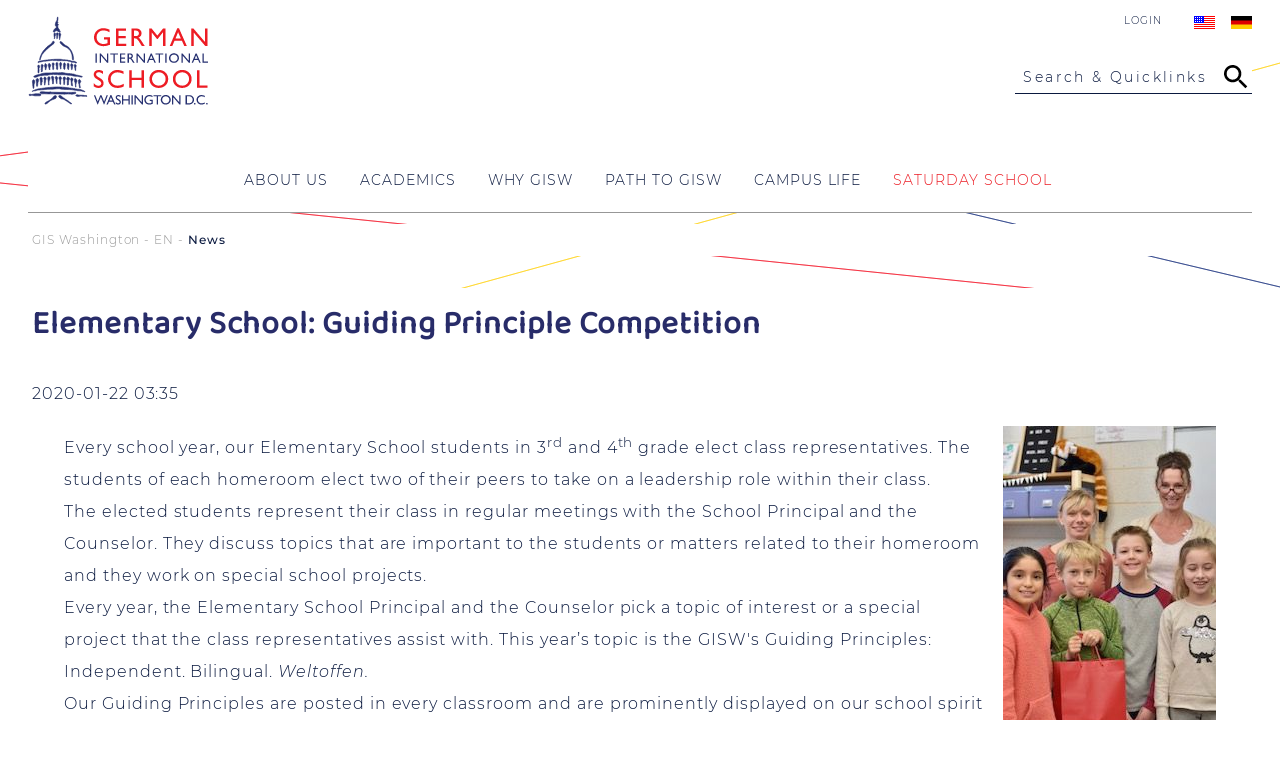

--- FILE ---
content_type: text/html; charset=UTF-8
request_url: https://giswashington.org/news/elementary-school-guiding-principle-competition.html
body_size: 17101
content:
<!DOCTYPE html>
<html lang="en">
<head>
<meta charset="UTF-8">
<title>Elementary School: Guiding Principle Competition - German International School Washington D.C.</title>
<base href="https://giswashington.org/">
<meta name="language" content="en" />
<meta name="viewport" content="width=device-width,initial-scale=1,user-scalable=no">
<!--<meta name="viewport" content="width=device-width, initial-scale=1.0">  	-->
<meta name="theme-color" content="#282C69">
<meta name="robots" content="index,follow">
<meta name="description" content="">
<meta name="keywords" content="">
<meta name="Author" content="Grafixlab.net" />
<link rel="canonical" href="https://giswashington.org/news/elementary-school-guiding-principle-competition.html">
<link rel="stylesheet" href="assets/css/social_feed.min.css,mmenu.css,columns.css,glightbox.min.css,cook...-ad7364fc.css"><script src="assets/js/jquery.min.js,mmenu.js-c0f9e9e8.js"></script><link rel="alternate" hreflang="en" href="https://giswashington.org/news/elementary-school-guiding-principle-competition.html">
<link rel="alternate" hreflang="x-default" href="https://giswashington.org/news/elementary-school-guiding-principle-competition.html">
<meta name="facebook-domain-verification" content="yo4jkcmrcuqn43fy1ayrai1efrphz4" />
<!-- Matomo -->
<script>var _paq=window._paq=window._paq||[];_paq.push(['trackPageView']);_paq.push(['enableLinkTracking']);(function(){var u="//analytics.grafixlab.net/";_paq.push(['setTrackerUrl',u+'matomo.php']);_paq.push(['setSiteId','2']);var d=document,g=d.createElement('script'),s=d.getElementsByTagName('script')[0];g.async=!0;g.src=u+'matomo.js';s.parentNode.insertBefore(g,s)})()</script>
<!-- End Matomo Code -->
<link rel="manifest" href="files/gisw/design/manifest.json">
<link rel="shortcut icon" href="files/gisw/design/images/favicon.ico" type="image/ico">
<link rel="apple-touch-icon" sizes="57x57" href="files/gisw/design/images/apple-icon-57x57.png">
<link rel="apple-touch-icon" sizes="72x72" href="files/gisw/design/images/apple-icon-72x72.png">
<link rel="apple-touch-icon" sizes="76x76" href="files/gisw/design/images/apple-icon-76x76.png">
<link rel="apple-touch-icon" sizes="114x114" href="files/gisw/design/images/apple-icon-114x114.png">
<link rel="apple-touch-icon" sizes="120x120" href="files/gisw/design/images/apple-icon-120x120.png">
<link rel="apple-touch-icon" sizes="144x144" href="files/gisw/design/images/apple-icon-144x144.png">
<link rel="apple-touch-icon" sizes="152x152" href="files/gisw/design/images/apple-icon-152x152.png">
<link rel="apple-touch-icon" sizes="180x180" href="files/gisw/design/images/apple-icon-180x180.png">
<meta name="application-name" content="GIS Washington" />
<!--<link rel="stylesheet" media="screen" href="https://&#123;&#123;env::host&#125;&#125;/files/gisw/css/main.css?1766148352" />
<link rel="stylesheet" media="screen" href="https://&#123;&#123;env::host&#125;&#125;/files/gisw/css/columns.css?1658773652" />-->
<!-- OG Infos -->
<meta property="og:title" content="Elementary School: Guiding Principle Competition - German International School Washington D.C." />
<meta property="og:description" content="" />
<meta property="og:site_name" content="German International School Washington D.C." />
<meta property="og:type" content="WebPage"/>
<meta property="og:url" content="https://giswashington.org/news/elementary-school-guiding-principle-competition.html" />
<meta property="og:image" content="https://giswashington.org/files/gisw/design/images/gisw-default.jpg" />
<meta name="twitter:image" content="https://giswashington.org/files/gisw/design/images/gisw-default.jpg" />
<meta name="twitter:image:width" content="1200" />
<meta name="twitter:card" content="summary_large_image" />
</head>
<body id="top" class="landing">
<div id="wrapper">
<header id="header">
<div class="inside">
<div id="logo" >
<a href="" title="GIS Washington" alt="GIS Washington" id="startpage">
<img src="files/gisw/design/images/gisw-logo.svg" width="180" height="89" alt="GIS Washington Logo" />
</a>
</div>
<div class="head">
<!-- indexer::stop -->
<nav class="mod_changelanguage block">
<ul class="level_1">
<!--<li style="margin-top: 8px;"><a href=""><img src="files/dswashington/design/images/home.gif"/></a></li>-->
<li class="lang-en active">
<a href="https://giswashington.org/news/elementary-school-guiding-principle-competition.html" title="Elementary School: Guiding Principle Competition" class="lang-en active text">English</a><a href="https://giswashington.org/news/elementary-school-guiding-principle-competition.html" title="Elementary School: Guiding Principle Competition" class="lang-en active flag">  </a>
</li>
<li class="lang-de nofallback">
<a href="https://giswashington.org/startseite.html" title="German International School Washington D.C." class="lang-de nofallback text">Deutsch</a><a href="https://giswashington.org/startseite.html" title="German International School Washington D.C." class="lang-de nofallback flag">  </a>
</li>
</ul>
</nav>
<!-- indexer::continue -->
<div class="login-link"><a href="login-formular.html">Login</a></div>
<div class="bars">
<div class="searchbar" id="searchbarOpen">
<span>Search & Quicklinks</span>
<svg aria-labelledby="titleID descID">
&lt;title id&#61;&#34;titleID&#34;&#62;Search&lt;/title&#62;
&lt;desc id&#61;&#34;descID&#34;&#62;Open GISW Site Search&lt;/desc&#62;
&lt;g clip-path&#61;&#34;url(#clip0_1974_163)&#34;&#62;
<path d="M20.6667 18.6667H19.6133L19.24 18.3067C20.5467 16.7867 21.3333 14.8133 21.3333 12.6667C21.3333 7.88 17.4533 4 12.6667 4C7.88 4 4 7.88 4 12.6667C4 17.4533 7.88 21.3333 12.6667 21.3333C14.8133 21.3333 16.7867 20.5467 18.3067 19.24L18.6667 19.6133V20.6667L25.3333 27.32L27.32 25.3333L20.6667 18.6667ZM12.6667 18.6667C9.34667 18.6667 6.66667 15.9867 6.66667 12.6667C6.66667 9.34667 9.34667 6.66667 12.6667 6.66667C15.9867 6.66667 18.6667 9.34667 18.6667 12.6667C18.6667 15.9867 15.9867 18.6667 12.6667 18.6667Z">
&lt;/g&#62;
&lt;defs&#62;
&lt;clipPath id&#61;&#34;clip0_1974_163&#34;&#62;
&lt;rect width&#61;&#34;32&#34; height&#61;&#34;32&#34; fill&#61;&#34;white&#34;/&#62;
&lt;/clipPath&#62;
&lt;/defs&#62;
</svg>
</div>
<div class="menubar">
<a href="#mmenu" id="sidebarOpen">
<span class="sidebarTop"> </span>
<span class="sidebarMiddle"> </span>
<span class="sidebarBottom"> </span>
</a>
</div>
</div>		      </div>
</div>
<div id="main-navigation">
<!-- indexer::stop -->
<nav class="mod_navigation block">
<a href="news/elementary-school-guiding-principle-competition.html#skipNavigation101" class="invisible">Skip navigation</a>
<ul class="level_1">
<li class="submenu landing sibling first">
<a href="who-we-are.html" title="About Us" class="submenu landing sibling first" aria-haspopup="true">
<span>About Us</span>
</a>
<div class="subnav_wrapper">
<div class="subnav_wrapper_inner">
<div class="preview">
<!--<p>
<span> level_2
</span>
<img src="files/dswashington/Bilder/fundraising/general-space.jpg">
<span> Legacy Campaign</span>
</p>-->
<div class="ce_text block">
<h2>About us</h2>
<figure class="image_container float_above">
<a href="who-we-are.html">
<div id="image-wrapper-1492783524" class="image-wrapper">
<div class="image-aspect-ratio">
<img src="data:image/svg+xml,%3Csvg xmlns='http://www.w3.org/2000/svg' viewBox='0 0 11 14'%3E%3C/svg%3E width='350' width='350'" data-wrapper="#image-wrapper-1492783524" data-wrapper-style="#image-wrapper-1492783524:not(.loaded){max-width:350px;max-height:350px}#image-wrapper-1492783524:not(.loaded) .image-aspect-ratio{padding-bottom:100.00%}" class="image lazy" data-src="https://giswashington.org/assets/images/0/griffin-gisw-logo-9c7a2cd9.jpg" width="350" height="350" alt="" itemprop="image">
<noscript>
<img src="assets/images/0/griffin-gisw-logo-9c7a2cd9.jpg" width="350" height="350" alt="" itemprop="image">
</noscript>
</div>
</div>
</a>
</figure>
<p><a href="who-we-are.html">Read more</a></p>
</div>
</div>
<ul class="level_2">
<li class="first">
<a href="guiding-principles.html" title="Mission Statement" class="first">
<span>Mission & Guiding Principles</span>
<p class="desc">Explore our values and educational goals.</p>
</a>      </li>
<li>
<a href="our-history.html" title="Our History">
<span>Our History</span>
<p class="desc">The history of GISW since 1961.</p>
</a>      </li>
<li>
<a href="alumni_about_us.html" title="Alumni">
<span>Alumni</span>
<p class="desc">Former students, families, teachers, and staff.</p>
</a>      </li>
<li>
<a href="job-opportunities.html" title="Job Opportunities">
<span>Job Opportunities</span>
<p class="desc">Explore current job openings at GISW.</p>
</a>      </li>
<li>
<a href="supportGISW.html" title="Support GISW">
<span>Support GISW</span>
<p class="desc">Support the development of GISW</p>
</a>      </li>
<li class="last">
<a href="contact.html" title="Contact" class="last">
<span>Contact</span>
<p class="desc">Find important contacts for your inquiries.</p>
</a>      </li>
</ul>
</div>
</div>
</li>
<li class="submenu landing sibling">
<a href="academics.html" title="Academics" class="submenu landing sibling" aria-haspopup="true">
<span>Academics</span>
</a>
<div class="subnav_wrapper">
<div class="subnav_wrapper_inner">
<div class="preview">
<!--<p>
<span> level_2
</span>
<img src="files/dswashington/Bilder/fundraising/general-space.jpg">
<span> Legacy Campaign</span>
</p>-->
<div class="ce_text block">
<h2>Academics</h2>
<figure class="image_container float_above">
<a href="academics.html">
<div id="image-wrapper-1100323315" class="image-wrapper">
<div class="image-aspect-ratio">
<img src="data:image/svg+xml,%3Csvg xmlns='http://www.w3.org/2000/svg' viewBox='0 0 11 14'%3E%3C/svg%3E width='350' width='350'" data-wrapper="#image-wrapper-1100323315" data-wrapper-style="#image-wrapper-1100323315:not(.loaded){max-width:350px;max-height:350px}#image-wrapper-1100323315:not(.loaded) .image-aspect-ratio{padding-bottom:100.00%}" class="image lazy" data-src="https://giswashington.org/assets/images/9/ses-academics-6b8f3caa.jpg" width="350" height="350" alt="" itemprop="image">
<noscript>
<img src="assets/images/9/ses-academics-6b8f3caa.jpg" width="350" height="350" alt="" itemprop="image">
</noscript>
</div>
</div>
</a>
</figure>
<p><a href="academics.html">Read more</a></p>
</div>
</div>
<ul class="level_2">
<li class="first">
<a href="preschool.html" title="Preschool" class="first">
<span>Preschool</span>
<p class="desc">Age 2 through 4: Morning groups with the option of staying for the Afternoon Program and for Extended Care.</p>
</a>      </li>
<li>
<a href="elementary-school.html" title="Elementary School">
<span>Elementary School</span>
<p class="desc">School Entry Level through 4th grade. Modern learning environment, German curricula, English lessons at U.S. standards, lab science.</p>
</a>      </li>
<li>
<a href="grades-5-through-12.html" title="Grades 5 through 12">
<span>Grades 5 through 12</span>
<p class="desc">GISW students graduate with the U.S. High School Diploma and the German International Abitur that opens doors to universities around the globe.</p>
</a>      </li>
<li class="last">
<a href="stemmint-at-gisw.html" title="STEM/MINT" class="last">
<span>STEM/MINT</span>
<p class="desc">Our STEM/MINT program gives students the opportunity to specialize in rigorous mathematics and science curricula focused on problem-solving and research.</p>
</a>      </li>
</ul>
</div>
</div>
</li>
<li class="submenu sibling">
<a href="why-gisw.html" title="Why GISW" class="submenu sibling" aria-haspopup="true">
<span>Why GISW</span>
</a>
<div class="subnav_wrapper">
<div class="subnav_wrapper_inner">
<div class="preview">
<!--<p>
<span> level_2
</span>
<img src="files/dswashington/Bilder/fundraising/general-space.jpg">
<span> Legacy Campaign</span>
</p>-->
<div class="ce_text block">
<h2>Discover our benefits</h2>
<figure class="image_container float_above">
<a href="why-gisw.html">
<div id="image-wrapper-443047149" class="image-wrapper">
<div class="image-aspect-ratio">
<img src="data:image/svg+xml,%3Csvg xmlns='http://www.w3.org/2000/svg' viewBox='0 0 11 14'%3E%3C/svg%3E width='350' width='350'" data-wrapper="#image-wrapper-443047149" data-wrapper-style="#image-wrapper-443047149:not(.loaded){max-width:350px;max-height:350px}#image-wrapper-443047149:not(.loaded) .image-aspect-ratio{padding-bottom:100.00%}" class="image lazy" data-src="https://giswashington.org/assets/images/8/Startseite_INVESTING-babf00ca.jpg" width="350" height="350" alt="" itemprop="image">
<noscript>
<img src="assets/images/8/Startseite_INVESTING-babf00ca.jpg" width="350" height="350" alt="" itemprop="image">
</noscript>
</div>
</div>
</a>
</figure>
<p><a href="why-gisw.html">Read more</a></p>
</div>
</div>
<ul class="level_2">
<li class="first">
<a href="the-german-school-system.html" title="German School System" class="first">
<span>German School System</span>
<p class="desc">An overview of the German school system, its grade levels, and the three graduation paths.</p>
</a>      </li>
<li>
<a href="bilingualism-792.html" title="Bilingualism">
<span>Bilingualism</span>
<p class="desc">Your child thrives in a bilingual environment – German and English for a global future.</p>
</a>      </li>
<li>
<a href="obtainable-degrees.html" title="DIA &amp; High School Diploma">
<span>DIA & High School Diploma</span>
<p class="desc">Bilingual and globally recognized, the DIA opens doors to universities worldwide.</p>
</a>      </li>
<li>
<a href="stemmint-at-gisw-education.html" title="STEM/MINT Education">
<span>STEM/MINT Education</span>
<p class="desc">Innovative programs in science, technology, engineering, and mathematics.</p>
</a>      </li>
<li>
<a href="why-gisw/fasttrack-program.html" title="FastTrack Program">
<span>FastTrack Program</span>
<p class="desc">Accelerated German language acquisition for students up to Grade 5. Personalized support for quick integration.</p>
</a>      </li>
<li class="last">
<a href="newbees.html" title="Links for parents" class="last">
<span>NEWBEES</span>
<p class="desc">Support and guidance for new families joining our school community.</p>
</a>      </li>
</ul>
</div>
</div>
</li>
<li class="submenu bglayout sibling">
<a href="path-to-gisw.html" title="Path to GISW" class="submenu bglayout sibling" aria-haspopup="true">
<span>Path to GISW</span>
</a>
<div class="subnav_wrapper">
<div class="subnav_wrapper_inner">
<div class="preview">
<!--<p>
<span> level_2
</span>
<img src="files/dswashington/Bilder/fundraising/general-space.jpg">
<span> Legacy Campaign</span>
</p>-->
<div class="ce_text block">
<h2>Your path to GISW</h2>
<figure class="image_container float_above">
<a href="path-to-gisw.html">
<div id="image-wrapper-1657395157" class="image-wrapper">
<div class="image-aspect-ratio">
<img src="data:image/svg+xml,%3Csvg xmlns='http://www.w3.org/2000/svg' viewBox='0 0 11 14'%3E%3C/svg%3E width='350' width='234'" data-wrapper="#image-wrapper-1657395157" data-wrapper-style="#image-wrapper-1657395157:not(.loaded){max-width:350px;max-height:234px}#image-wrapper-1657395157:not(.loaded) .image-aspect-ratio{padding-bottom:66.86%}" class="image lazy" data-src="https://giswashington.org/assets/images/8/22_08_06_WegZurGISW-045fbf42.jpg" width="350" height="234" alt="" itemprop="image">
<noscript>
<img src="assets/images/8/22_08_06_WegZurGISW-045fbf42.jpg" width="350" height="234" alt="" itemprop="image">
</noscript>
</div>
</div>
</a>
</figure>
<p><a href="path-to-gisw.html">learn more</a></p>
</div>
</div>
<ul class="level_2">
<li class="first">
<a href="get-in-touch.html" title="Get in touch" class="first">
<span>Get in touch</span>
<p class="desc">Discover GISW and get to know our school in more depth.</p>
</a>      </li>
<li>
<a href="admissions.html" title="Admissions">
<span>Admissions</span>
<p class="desc">All the key details about the admissions process and each step along the way.</p>
</a>      </li>
<li class="last">
<a href="apply-now.html" title="APPLY NOW" class="last">
<span>APPLY NOW</span>
<p class="desc">Apply now for a spot at GISW.</p>
</a>      </li>
</ul>
</div>
</div>
</li>
<li class="submenu landing sibling">
<a href="campus-life.html" title="Campus Life" class="submenu landing sibling" aria-haspopup="true">
<span>Campus Life</span>
</a>
<div class="subnav_wrapper">
<div class="subnav_wrapper_inner">
<div class="preview">
<!--<p>
<span> level_2
</span>
<img src="files/dswashington/Bilder/fundraising/general-space.jpg">
<span> Legacy Campaign</span>
</p>-->
<div class="ce_text block">
<h2>Campus Life</h2>
<figure class="image_container float_above">
<a href="campus-life.html">
<div id="image-wrapper-908321697" class="image-wrapper">
<div class="image-aspect-ratio">
<img src="data:image/svg+xml,%3Csvg xmlns='http://www.w3.org/2000/svg' viewBox='0 0 11 14'%3E%3C/svg%3E width='350' width='280'" data-wrapper="#image-wrapper-908321697" data-wrapper-style="#image-wrapper-908321697:not(.loaded){max-width:350px;max-height:280px}#image-wrapper-908321697:not(.loaded) .image-aspect-ratio{padding-bottom:80.00%}" class="image lazy" data-src="https://giswashington.org/assets/images/6/GISW6.11.24-307-6db9ecf2.jpg" width="350" height="280" alt="" itemprop="image">
<noscript>
<img src="assets/images/6/GISW6.11.24-307-6db9ecf2.jpg" width="350" height="280" alt="" itemprop="image">
</noscript>
</div>
</div>
</a>
</figure>
<p><a href="campus-life.html">Read more</a></p>
</div>
</div>
<ul class="level_2">
<li class="first">
<a href="campus-life/general.html" title="General" class="first">
<span>General</span>
</a>      </li>
<li>
<a href="calendar-of-events.html" title="School events">
<span>School events</span>
</a>      </li>
<li class="left-auto">
<a href="athletics.html" title="Athletics" class="left-auto">
<span>Athletics</span>
</a>      </li>
<li>
<a href="campus-life/organizations.html" title="Organizations">
<span>Organizations</span>
</a>      </li>
<li>
<a href="bulletin-board.html" title="Bulletin Board">
<span>Bulletin Board</span>
</a>      </li>
<li>
<a href="news-archive.html" title="News">
<span>News</span>
</a>      </li>
<li class="last">
<a href="newly-enrolled-families.html" title="Guide for new Griffins" class="last">
<span>Guide for new Griffins</span>
</a>      </li>
</ul>
</div>
</div>
</li>
<li class="submenu glc landing sibling last">
<a href="GLC.html" title="German Language School" class="submenu glc landing sibling last" aria-haspopup="true">
<span>SATURDAY SCHOOL</span>
</a>
<div class="subnav_wrapper">
<div class="subnav_wrapper_inner">
<div class="preview">
<!--<p>
<span> level_2
</span>
<img src="files/dswashington/Bilder/fundraising/general-space.jpg">
<span> Legacy Campaign</span>
</p>-->
<div class="ce_text block">
<h2>Courses</h2>
<figure class="image_container float_above">
<a href="course-description.html">
<div id="image-wrapper-2006029749" class="image-wrapper">
<div class="image-aspect-ratio">
<img src="data:image/svg+xml,%3Csvg xmlns='http://www.w3.org/2000/svg' viewBox='0 0 11 14'%3E%3C/svg%3E width='350' width='200'" data-wrapper="#image-wrapper-2006029749" data-wrapper-style="#image-wrapper-2006029749:not(.loaded){max-width:350px;max-height:200px}#image-wrapper-2006029749:not(.loaded) .image-aspect-ratio{padding-bottom:57.14%}" class="image lazy" data-src="https://giswashington.org/assets/images/6/22_08_06_glc-b59da146.jpg" width="350" height="200" alt="" itemprop="image">
<noscript>
<img src="assets/images/6/22_08_06_glc-b59da146.jpg" width="350" height="200" alt="" itemprop="image">
</noscript>
</div>
</div>
</a>
</figure>
<p><a href="course-description.html">Courses of the language school</a></p>
</div>
</div>
<ul class="level_2">
<li class="first">
<a href="course-description.html" title="Course Description" class="first">
<span>Courses</span>
</a>      </li>
<li>
<a href="class-schedule.html" title="Class Schedule">
<span>Calendar</span>
</a>      </li>
<li>
<a href="employment.html" title="Jobs">
<span>Jobs</span>
</a>      </li>
<li>
<a href="tuition-and-fees.html" title="Tuition &amp; Fees">
<span>Tuition</span>
</a>      </li>
<li>
<a href="registration.html" title="Registration">
<span>Registration</span>
</a>      </li>
<li>
<a href="exams.html" title="Exams">
<span>Exams</span>
</a>      </li>
<li>
<a href="bus-60.html" title="Bus">
<span>Transportation</span>
</a>      </li>
<li>
<a href="school-closing.html" title="Closings">
<span>Closings</span>
</a>      </li>
<li class="last">
<a href="contact-the-glc.html" title="Contact the GLC" class="last">
<span>Contact</span>
</a>      </li>
</ul>
</div>
</div>
</li>
</ul>
<a id="skipNavigation101" class="invisible">&nbsp;</a>
</nav>
<!-- indexer::continue -->
</div>
</header>
<div id="container">
<!--<div class="infoblock">
<div class="infoblock_inner">
<a href="#">Covid-19 Schulbetrieb</a>
<a href="#">GISW unterstützen</a>
</div>
</div>-->
<div id="breadcrumb">
<!-- indexer::stop -->
<nav class="mod_breadcrumb block" aria-label="Breadcrumb">
<ul>
<li class="first"><a href="startpage.html" title="German International School Washington D.C.">GIS Washington - EN</a></li>
<li class="active last" aria-current="page">News</li>
</ul>
</nav>
<!-- indexer::continue -->
</div>
<main id="main" >
<div class="inside">
<div class="mod_article block" id="article-43">
<div class="mod_newsreader block">
<div class="layout_full block">
<h1>Elementary School: Guiding Principle Competition</h1>
<p class="info"><time datetime="2020-01-22T03:35:00+00:00">2020-01-22 03:35</time>  </p>
<div class="ce_text block">
<figure class="image_container float_right" style="margin-left:15px;">
<div id="image-wrapper-464414154" class="image-wrapper">
<div class="image-aspect-ratio">
<img src="data:image/svg+xml,%3Csvg xmlns='http://www.w3.org/2000/svg' viewBox='0 0 11 14'%3E%3C/svg%3E width='213' width='320'" data-wrapper="#image-wrapper-464414154" data-wrapper-style="#image-wrapper-464414154:not(.loaded){max-width:213px;max-height:320px}#image-wrapper-464414154:not(.loaded) .image-aspect-ratio{padding-bottom:150.23%}" class="image lazy" data-src="https://giswashington.org/assets/images/2/20_01_22_GrSch_Leitbild1-92795d19.jpg" width="213" height="320" alt="" itemprop="image">
<noscript>
<img src="assets/images/2/20_01_22_GrSch_Leitbild1-92795d19.jpg" width="213" height="320" alt="" itemprop="image">
</noscript>
</div>
</div>
</figure>
<p>Every school year, our Elementary School students in 3<sup>rd</sup> and 4<sup>th</sup> grade elect class representatives. The students of each homeroom elect two of their peers to take on a leadership role within their class.</p>
<p>The elected students represent their class in regular meetings with the School Principal and the Counselor. They discuss topics that are important to the students or matters related to their homeroom and they work on special school projects.</p>
<p>Every year, the Elementary School Principal and the Counselor pick a topic of interest or a special project that the class representatives assist with. This year’s topic is the GISW's Guiding Principles: Independent. Bilingual. <em>Weltoffen.</em></p>
<p>Our Guiding Principles are posted in every classroom and are prominently displayed on our school spirit wear and agenda books. The Elementary School has set out to ensure that all students understand what these three words mean, how they bring the school forward and that the students should to live by them every day.</p>
<p>In their first meeting, Ms. Scholl, Ms. Schweitzer and the class representatives discussed what our Guiding Principles “Independent. Bilingual. <em>Weltoffen.</em>” actually mean, how they apply to our daily school life and how Elementary School students can incorporate them in their day. It was decided that a contest would be a great way to get everyone excited about our Guiding Principles!</p>
<p>The class representatives introduced the Guiding Principles as well as the idea of the contest in their homeroom: Every student should choose one of the Principles. The 1<sup>st</sup> and 2<sup>nd</sup> Grade students drew a picture and the 3<sup>rd</sup> and 4<sup>th</sup> Grade students wrote about what their favorite Principle means and how it could be applied in the Elementary School.</p>
<p>Mrs. Scholl and Ms. Schweitzer then had the difficult task of choosing a winning picture and a winning text for each Guiding Principle. There were so many great contest entries that the judges ended up choosing more winners than originally planned (11 in total!). The winners were awarded prizes and were able to show their classmates what they had drawn, or read aloud what they had written. Their work will be displayed in the Elementary School.</p>
<p>Congratulations to:</p>
<p>Joris K.1a<br> Maya Th. 1b<br> Ida E. 2a<br> Ana Isabel L. 2b<br> Corinne R. 3a<br> Katja N. 3b<br> Frederik J.-K. 4a<br> Davey R. 4a<br> Isabella H. 4a<br> Lourdes (Luli) Ramirez B. 4a<br> Lukas A. 4b</p>
</div>
<div class="ce_gallery block">
<ul class="cols_3">
<li class="row_0 row_first even col_0 col_first">
<figure class="image_container">
<a href="files/dswashington/Bilder/Grundschule/20_01_22_GrSch_Leitbild2.jpg" data-lightbox="lb4262">
<div id="image-wrapper-1040046114" class="image-wrapper">
<div class="image-aspect-ratio">
<img src="data:image/svg+xml,%3Csvg xmlns='http://www.w3.org/2000/svg' viewBox='0 0 11 14'%3E%3C/svg%3E width='200' width='300'" data-wrapper="#image-wrapper-1040046114" data-wrapper-style="#image-wrapper-1040046114:not(.loaded){max-width:200px;max-height:300px}#image-wrapper-1040046114:not(.loaded) .image-aspect-ratio{padding-bottom:150.00%}" class="image lazy" data-src="https://giswashington.org/assets/images/2/20_01_22_GrSch_Leitbild2-857bf12f.jpg" width="200" height="300" alt="" itemprop="image">
<noscript>
<img src="assets/images/2/20_01_22_GrSch_Leitbild2-857bf12f.jpg" width="200" height="300" alt="" itemprop="image">
</noscript>
</div>
</div>
</a>
</figure>
</li>
<li class="row_0 row_first even col_1">
<figure class="image_container">
<a href="files/dswashington/Bilder/Grundschule/20_01_22_GrSch_Leitbild3.jpg" data-lightbox="lb4262">
<div id="image-wrapper-1615122914" class="image-wrapper">
<div class="image-aspect-ratio">
<img src="data:image/svg+xml,%3Csvg xmlns='http://www.w3.org/2000/svg' viewBox='0 0 11 14'%3E%3C/svg%3E width='200' width='254'" data-wrapper="#image-wrapper-1615122914" data-wrapper-style="#image-wrapper-1615122914:not(.loaded){max-width:200px;max-height:254px}#image-wrapper-1615122914:not(.loaded) .image-aspect-ratio{padding-bottom:127.00%}" class="image lazy" data-src="https://giswashington.org/assets/images/c/20_01_22_GrSch_Leitbild3-cf043c32.jpg" width="200" height="254" alt="" itemprop="image">
<noscript>
<img src="assets/images/c/20_01_22_GrSch_Leitbild3-cf043c32.jpg" width="200" height="254" alt="" itemprop="image">
</noscript>
</div>
</div>
</a>
</figure>
</li>
<li class="row_0 row_first even col_2 col_last">
<figure class="image_container">
<a href="files/dswashington/Bilder/Grundschule/20_01_22_GrSch_Leitbild4.jpg" data-lightbox="lb4262">
<div id="image-wrapper-1339730756" class="image-wrapper">
<div class="image-aspect-ratio">
<img src="data:image/svg+xml,%3Csvg xmlns='http://www.w3.org/2000/svg' viewBox='0 0 11 14'%3E%3C/svg%3E width='200' width='300'" data-wrapper="#image-wrapper-1339730756" data-wrapper-style="#image-wrapper-1339730756:not(.loaded){max-width:200px;max-height:300px}#image-wrapper-1339730756:not(.loaded) .image-aspect-ratio{padding-bottom:150.00%}" class="image lazy" data-src="https://giswashington.org/assets/images/3/20_01_22_GrSch_Leitbild4-d9517719.jpg" width="200" height="300" alt="" itemprop="image">
<noscript>
<img src="assets/images/3/20_01_22_GrSch_Leitbild4-d9517719.jpg" width="200" height="300" alt="" itemprop="image">
</noscript>
</div>
</div>
</a>
</figure>
</li>
<li class="row_1 odd col_0 col_first">
<figure class="image_container">
<a href="files/dswashington/Bilder/Grundschule/20_01_22_GrSch_Leitbild5.jpg" data-lightbox="lb4262">
<div id="image-wrapper-484519046" class="image-wrapper">
<div class="image-aspect-ratio">
<img src="data:image/svg+xml,%3Csvg xmlns='http://www.w3.org/2000/svg' viewBox='0 0 11 14'%3E%3C/svg%3E width='200' width='300'" data-wrapper="#image-wrapper-484519046" data-wrapper-style="#image-wrapper-484519046:not(.loaded){max-width:200px;max-height:300px}#image-wrapper-484519046:not(.loaded) .image-aspect-ratio{padding-bottom:150.00%}" class="image lazy" data-src="https://giswashington.org/assets/images/9/20_01_22_GrSch_Leitbild5-6778c9f7.jpg" width="200" height="300" alt="" itemprop="image">
<noscript>
<img src="assets/images/9/20_01_22_GrSch_Leitbild5-6778c9f7.jpg" width="200" height="300" alt="" itemprop="image">
</noscript>
</div>
</div>
</a>
</figure>
</li>
<li class="row_1 odd col_1">
<figure class="image_container">
<a href="files/dswashington/Bilder/Grundschule/20_01_22_GrSch_Leitbild6.jpg" data-lightbox="lb4262">
<div id="image-wrapper-1445830478" class="image-wrapper">
<div class="image-aspect-ratio">
<img src="data:image/svg+xml,%3Csvg xmlns='http://www.w3.org/2000/svg' viewBox='0 0 11 14'%3E%3C/svg%3E width='200' width='249'" data-wrapper="#image-wrapper-1445830478" data-wrapper-style="#image-wrapper-1445830478:not(.loaded){max-width:200px;max-height:249px}#image-wrapper-1445830478:not(.loaded) .image-aspect-ratio{padding-bottom:124.50%}" class="image lazy" data-src="https://giswashington.org/assets/images/b/20_01_22_GrSch_Leitbild6-2f2556fb.jpg" width="200" height="249" alt="" itemprop="image">
<noscript>
<img src="assets/images/b/20_01_22_GrSch_Leitbild6-2f2556fb.jpg" width="200" height="249" alt="" itemprop="image">
</noscript>
</div>
</div>
</a>
</figure>
</li>
<li class="row_1 odd col_2 col_last">
<figure class="image_container">
<a href="files/dswashington/Bilder/Grundschule/20_01_22_GrSch_Leitbild7.jpg" data-lightbox="lb4262">
<div id="image-wrapper-1110920054" class="image-wrapper">
<div class="image-aspect-ratio">
<img src="data:image/svg+xml,%3Csvg xmlns='http://www.w3.org/2000/svg' viewBox='0 0 11 14'%3E%3C/svg%3E width='200' width='300'" data-wrapper="#image-wrapper-1110920054" data-wrapper-style="#image-wrapper-1110920054:not(.loaded){max-width:200px;max-height:300px}#image-wrapper-1110920054:not(.loaded) .image-aspect-ratio{padding-bottom:150.00%}" class="image lazy" data-src="https://giswashington.org/assets/images/9/20_01_22_GrSch_Leitbild7-37471f29.jpg" width="200" height="300" alt="" itemprop="image">
<noscript>
<img src="assets/images/9/20_01_22_GrSch_Leitbild7-37471f29.jpg" width="200" height="300" alt="" itemprop="image">
</noscript>
</div>
</div>
</a>
</figure>
</li>
<li class="row_2 even col_0 col_first">
<figure class="image_container">
<a href="files/dswashington/Bilder/Grundschule/20_01_22_GrSch_Leitbild8.jpg" data-lightbox="lb4262">
<div id="image-wrapper-674959744" class="image-wrapper">
<div class="image-aspect-ratio">
<img src="data:image/svg+xml,%3Csvg xmlns='http://www.w3.org/2000/svg' viewBox='0 0 11 14'%3E%3C/svg%3E width='200' width='300'" data-wrapper="#image-wrapper-674959744" data-wrapper-style="#image-wrapper-674959744:not(.loaded){max-width:200px;max-height:300px}#image-wrapper-674959744:not(.loaded) .image-aspect-ratio{padding-bottom:150.00%}" class="image lazy" data-src="https://giswashington.org/assets/images/c/20_01_22_GrSch_Leitbild8-045cee34.jpg" width="200" height="300" alt="" itemprop="image">
<noscript>
<img src="assets/images/c/20_01_22_GrSch_Leitbild8-045cee34.jpg" width="200" height="300" alt="" itemprop="image">
</noscript>
</div>
</div>
</a>
</figure>
</li>
<li class="row_2 even col_1">
<figure class="image_container">
<a href="files/dswashington/Bilder/Grundschule/20_01_22_GrSch_Leitbild10.jpg" data-lightbox="lb4262">
<div id="image-wrapper-1702645846" class="image-wrapper">
<div class="image-aspect-ratio">
<img src="data:image/svg+xml,%3Csvg xmlns='http://www.w3.org/2000/svg' viewBox='0 0 11 14'%3E%3C/svg%3E width='200' width='300'" data-wrapper="#image-wrapper-1702645846" data-wrapper-style="#image-wrapper-1702645846:not(.loaded){max-width:200px;max-height:300px}#image-wrapper-1702645846:not(.loaded) .image-aspect-ratio{padding-bottom:150.00%}" class="image lazy" data-src="https://giswashington.org/assets/images/5/20_01_22_GrSch_Leitbild10-db719282.jpg" width="200" height="300" alt="" itemprop="image">
<noscript>
<img src="assets/images/5/20_01_22_GrSch_Leitbild10-db719282.jpg" width="200" height="300" alt="" itemprop="image">
</noscript>
</div>
</div>
</a>
</figure>
</li>
<li class="row_2 even col_2 col_last">
<figure class="image_container">
<a href="files/dswashington/Bilder/Grundschule/20_01_22_GrSch_Leitbild11.jpg" data-lightbox="lb4262">
<div id="image-wrapper-1427510306" class="image-wrapper">
<div class="image-aspect-ratio">
<img src="data:image/svg+xml,%3Csvg xmlns='http://www.w3.org/2000/svg' viewBox='0 0 11 14'%3E%3C/svg%3E width='200' width='300'" data-wrapper="#image-wrapper-1427510306" data-wrapper-style="#image-wrapper-1427510306:not(.loaded){max-width:200px;max-height:300px}#image-wrapper-1427510306:not(.loaded) .image-aspect-ratio{padding-bottom:150.00%}" class="image lazy" data-src="https://giswashington.org/assets/images/0/20_01_22_GrSch_Leitbild11-c8cb3a52.jpg" width="200" height="300" alt="" itemprop="image">
<noscript>
<img src="assets/images/0/20_01_22_GrSch_Leitbild11-c8cb3a52.jpg" width="200" height="300" alt="" itemprop="image">
</noscript>
</div>
</div>
</a>
</figure>
</li>
<li class="row_3 row_last odd col_0 col_first">
<figure class="image_container">
<a href="files/dswashington/Bilder/Grundschule/20_01_22_GrSch_Leitbild12.jpg" data-lightbox="lb4262">
<div id="image-wrapper-1523233015" class="image-wrapper">
<div class="image-aspect-ratio">
<img src="data:image/svg+xml,%3Csvg xmlns='http://www.w3.org/2000/svg' viewBox='0 0 11 14'%3E%3C/svg%3E width='200' width='287'" data-wrapper="#image-wrapper-1523233015" data-wrapper-style="#image-wrapper-1523233015:not(.loaded){max-width:200px;max-height:287px}#image-wrapper-1523233015:not(.loaded) .image-aspect-ratio{padding-bottom:143.50%}" class="image lazy" data-src="https://giswashington.org/assets/images/6/20_01_22_GrSch_Leitbild12-2201ba45.jpg" width="200" height="287" alt="" itemprop="image">
<noscript>
<img src="assets/images/6/20_01_22_GrSch_Leitbild12-2201ba45.jpg" width="200" height="287" alt="" itemprop="image">
</noscript>
</div>
</div>
</a>
</figure>
</li>
<li class="row_3 row_last odd col_1">
<figure class="image_container">
<a href="files/dswashington/Bilder/Grundschule/20_01_22_GrSch_Leitbild9.jpg" data-lightbox="lb4262">
<div id="image-wrapper-30119771" class="image-wrapper">
<div class="image-aspect-ratio">
<img src="data:image/svg+xml,%3Csvg xmlns='http://www.w3.org/2000/svg' viewBox='0 0 11 14'%3E%3C/svg%3E width='200' width='145'" data-wrapper="#image-wrapper-30119771" data-wrapper-style="#image-wrapper-30119771:not(.loaded){max-width:200px;max-height:145px}#image-wrapper-30119771:not(.loaded) .image-aspect-ratio{padding-bottom:72.50%}" class="image lazy" data-src="https://giswashington.org/assets/images/5/20_01_22_GrSch_Leitbild9-de3ac22f.jpg" width="200" height="145" alt="" itemprop="image">
<noscript>
<img src="assets/images/5/20_01_22_GrSch_Leitbild9-de3ac22f.jpg" width="200" height="145" alt="" itemprop="image">
</noscript>
</div>
</div>
</a>
</figure>
</li>
</ul>
</div>
</div>
<!-- indexer::stop -->
<p class="back"><a href="javascript:history.go(-1)" title="Go back">Go back</a></p>
<!-- indexer::continue -->
</div>
</div>
</div>
</main>
<div class="main-bottom">
<!-- indexer::stop -->
<div class="mod_booknav booken block">
<ul>
<li class="previous empty">&nbsp;</li>
<li class="up"><a href="ds-washington-en.html" title="German International School Washington D.C.">Up</a></li>
<li class="next empty">&nbsp;</li>
</ul>
</div>
<!-- indexer::continue -->
</div>
</div>
<div class="partner">
<div class="partner_inner">
<a href="https://www.auslandsschulwesen.de/Webs/ZfA/DE/Home/home_node.html" target="_blank" class="logo"><img src="files/dswashington/design/images/partner/das.jpg" alt="DAS" width="140" height="70"/></a>
<a href="https://www.mint-ec.de/" target="_blank" class="logo"><img src="files/dswashington/design/images/partner/mintec.jpg" alt="MINT-EC" width="143" height="70"/></a>
<a href="https://www.auslandsschulwesen.de/SharedDocs/Downloads/Webs/ZfA/DE/Qualitaetsrahmen/Orientierungsrahmen_Qualitaet.pdf?__blob=publicationFile&amp;v=7" target="_blank" class="logo"><img src="files/dswashington/design/images/partner/EDA.jpg" alt="EDA" width="158" height="70"/></a>
<a href="https://www.pasch-net.de/" target="_blank" class="logo"><img src="files/dswashington/design/images/partner/schulen_partner.jpg" alt="Pasch" width="81" height="70"/></a>
<a href="https://www.auslandsschulnetz.de/" target="_blank" class="logo"><img src="files/dswashington/design/images/partner/WDA.jpg" alt="WDA" width="158" height="70"/></a>
<a href="https://www.marylandpublicschools.org/" target="_blank" class="logo"><img src="files/dswashington/design/images/partner/msde.jpg" alt="MSDE" width="143" height="70"/></a>
<a href="https://www.kmk.org/" target="_blank" class="logo"><img src="files/dswashington/design/images/partner/kmk-logo.jpg" alt="KMK" width="148" height="70" ></a>
<!-- Begin Niche badge code -->
<a title="2024 Niche Best Schools" href="https://www.niche.com/k12/rankings/?utm_source=rankings_2024&utm_medium=badge&utm_campaign=k12" target="_blank"><img style="border:0;margin:0;width:100px;height:100px;" src="https://external.niche.com/rankings-badges/niche-best-schools-badge-2024.png" alt="2024 Niche Best Schools" ></a>
<!-- End Niche badge code -->
<a href="https://fobizz.com/" target="_blank" class="logo"><img src="files/gisw/design/images/partner/fobizz_Siegel_2025-2026.jpg" alt="FOBIZZ" width="90" ></a>
</div>
</div>
<footer id="footer">
<div class="backtotop"><a href="news/elementary-school-guiding-principle-competition.html#top" title="Back to Top" alt="Back to Top"><span class="arrow"></span></a></div>
<div class="footer-start">
<div class="inside">
<section class="left">
<p>
<h3>German International School Washington D.C.</h3>
<span class="footer_values">Independent. Bilingual. <i>Weltoffen.</i></span>
<br/><br/>
8617 Chateau Drive<br/>
Potomac MD, 20854<br/>
<span class="phone">Tel: 301.767.3800</span><br/>
<span class="mail"><a href="mailto:mail@giswashington.org">mail@giswashington.org</a></span>
</p>
<div class="friends">
<a href="http://friendsgisw.com/" target="_blank" class="logo"><img src="files/gisw/design/images/friends-logo.jpg" alt="FRIENDS" width="49" height="49"/></a>
<p>
FRIENDS of the German <br/> International School <br/> Washington D.C. Est. 1969
</p>
</div>
</section>
<section class="right">
<!-- indexer::stop -->
<nav class="mod_navigation block">
<a href="news/elementary-school-guiding-principle-competition.html#skipNavigation154" class="invisible">Skip navigation</a>
<ul class="level_1">
<li class="submenu landing sibling first"><a href="who-we-are.html" title="About Us" class="submenu landing sibling first" aria-haspopup="true">About Us</a><ul class="level_2">
<li class="first"><a href="guiding-principles.html" title="Mission Statement" class="first">Mission & Guiding Principles</a></li>
<li><a href="our-history.html" title="Our History">Our History</a></li>
<li><a href="alumni_about_us.html" title="Alumni">Alumni</a></li>
<li><a href="job-opportunities.html" title="Job Opportunities">Job Opportunities</a></li>
<li><a href="supportGISW.html" title="Support GISW">Support GISW</a></li>
<li class="last"><a href="contact.html" title="Contact" class="last">Contact</a></li>
</ul></li>
<li class="submenu landing sibling"><a href="academics.html" title="Academics" class="submenu landing sibling" aria-haspopup="true">Academics</a><ul class="level_2">
<li class="first"><a href="preschool.html" title="Preschool" class="first">Preschool</a></li>
<li><a href="elementary-school.html" title="Elementary School">Elementary School</a></li>
<li><a href="grades-5-through-12.html" title="Grades 5 through 12">Grades 5 through 12</a></li>
<li class="last"><a href="stemmint-at-gisw.html" title="STEM/MINT" class="last">STEM/MINT</a></li>
</ul></li>
<li class="submenu sibling"><a href="why-gisw.html" title="Why GISW" class="submenu sibling" aria-haspopup="true">Why GISW</a><ul class="level_2">
<li class="first"><a href="the-german-school-system.html" title="German School System" class="first">German School System</a></li>
<li><a href="bilingualism-792.html" title="Bilingualism">Bilingualism</a></li>
<li><a href="obtainable-degrees.html" title="DIA &amp; High School Diploma">DIA & High School Diploma</a></li>
<li><a href="stemmint-at-gisw-education.html" title="STEM/MINT Education">STEM/MINT Education</a></li>
<li><a href="why-gisw/fasttrack-program.html" title="FastTrack Program">FastTrack Program</a></li>
<li class="last"><a href="newbees.html" title="Links for parents" class="last">NEWBEES</a></li>
</ul></li>
<li class="submenu bglayout sibling"><a href="path-to-gisw.html" title="Path to GISW" class="submenu bglayout sibling" aria-haspopup="true">Path to GISW</a><ul class="level_2">
<li class="first"><a href="get-in-touch.html" title="Get in touch" class="first">Get in touch</a></li>
<li><a href="admissions.html" title="Admissions">Admissions</a></li>
<li class="last"><a href="apply-now.html" title="APPLY NOW" class="last">APPLY NOW</a></li>
</ul></li>
<li class="submenu landing sibling"><a href="campus-life.html" title="Campus Life" class="submenu landing sibling" aria-haspopup="true">Campus Life</a><ul class="level_2">
<li class="first"><a href="campus-life/general.html" title="General" class="first">General</a></li>
<li><a href="calendar-of-events.html" title="School events">School events</a></li>
<li class="left-auto"><a href="athletics.html" title="Athletics" class="left-auto">Athletics</a></li>
<li><a href="campus-life/organizations.html" title="Organizations">Organizations</a></li>
<li><a href="bulletin-board.html" title="Bulletin Board">Bulletin Board</a></li>
<li><a href="news-archive.html" title="News">News</a></li>
<li class="last"><a href="newly-enrolled-families.html" title="Guide for new Griffins" class="last">Guide for new Griffins</a></li>
</ul></li>
<li class="submenu glc landing sibling last"><a href="GLC.html" title="German Language School" class="submenu glc landing sibling last" aria-haspopup="true">SATURDAY SCHOOL</a><ul class="level_2">
<li class="first"><a href="course-description.html" title="Course Description" class="first">Courses</a></li>
<li><a href="class-schedule.html" title="Class Schedule">Calendar</a></li>
<li><a href="employment.html" title="Jobs">Jobs</a></li>
<li><a href="tuition-and-fees.html" title="Tuition &amp; Fees">Tuition</a></li>
<li><a href="registration.html" title="Registration">Registration</a></li>
<li><a href="exams.html" title="Exams">Exams</a></li>
<li><a href="bus-60.html" title="Bus">Transportation</a></li>
<li><a href="school-closing.html" title="Closings">Closings</a></li>
<li class="last"><a href="contact-the-glc.html" title="Contact the GLC" class="last">Contact</a></li>
</ul></li>
</ul>
<a id="skipNavigation154" class="invisible">&nbsp;</a>
</nav>
<!-- indexer::continue -->
</section>
</div>
</div>
<div class="footer-end">
<div class="inside">
<div class="logo">
<a href="" title="GIS Washington" alt="GIS Washington" >
<img src="files/gisw/design/images/gisw-logo-white.svg" alt="GIS Washington Logo" width="120" height="59" />
</a>
</div>
<div class="footer-nav">
<!-- indexer::stop -->
<nav class="mod_mmenu" id="mmenu">
<ul class="level_1">
<li class="submenu landing sibling first"><a href="who-we-are.html" title="About Us" class="submenu landing sibling first" tabindex="0" aria-haspopup="true">About Us</a>
<ul class="level_2">
<li class="first"><a href="guiding-principles.html" title="Mission Statement" class="first" tabindex="0">Mission & Guiding Principles</a></li>
<li class="submenu"><a href="our-history.html" title="Our History" class="submenu" tabindex="0" aria-haspopup="true">Our History</a>
<ul class="level_3">
<li class="submenu first"><a href="festschriften.html" title="Festschriften" class="submenu first" tabindex="0" aria-haspopup="true">Festschriften</a>
<ul class="level_4">
<li class="first"><a href="10-years-festschrift.html" title="10 Years Festschrift" class="first" tabindex="0">10 Years Festschrift</a></li>
<li><a href="20-years-festschrift.html" title="20 Years Festschrift" tabindex="0">20 Years Festschrift</a></li>
<li><a href="30-years-festschrift.html" title="30 Years Festschrift" tabindex="0">30 Years Festschrift</a></li>
<li><a href="40-years-festschrift.html" title="40 Years Festschrift" tabindex="0">40 Years Festschrift</a></li>
<li class="last"><a href="50-years-festschrift.html" title="50 Years Festschrift" class="last" tabindex="0">50 Years Festschrift</a></li>
</ul>
</li>
<li><a href="historical-photos-documents.html" title="Historical Photos &amp; Documents" tabindex="0">Historical Photos & Documents</a></li>
<li><a href="did-you-know-postins.html" title="&quot;Did You Know?&quot;" tabindex="0">"Did You Know?"</a></li>
<li><a href="washington-journal-articles.html" title="Washington Journal Articles" tabindex="0">Washington Journal Articles</a></li>
<li><a href="begegnung-articles.html" title="Begegnung Articles" tabindex="0">Begegnung Articles</a></li>
<li><a href="select-articles.html" title="Select Articles" tabindex="0">Select Articles</a></li>
<li class="last"><a href="memories.html" title="Memories" class="last" tabindex="0">Memories</a></li>
</ul>
</li>
<li class="submenu"><a href="alumni_about_us.html" title="Alumni" class="submenu" tabindex="0" aria-haspopup="true">Alumni</a>
<ul class="level_3">
<li class="submenu first last"><a href="our-community.html" title="Alumni Community" class="submenu first last" tabindex="0" aria-haspopup="true">Alumni Community</a>
<ul class="level_4">
<li class="first last"><a href="featured-alumni.html" title="Featured Alumni" class="first last" tabindex="0">Featured Alumni</a></li>
</ul>
</li>
</ul>
</li>
<li><a href="job-opportunities.html" title="Job Opportunities" tabindex="0">Job Opportunities</a></li>
<li><a href="supportGISW.html" title="Support GISW" tabindex="0">Support GISW</a></li>
<li class="last"><a href="contact.html" title="Contact" class="last" tabindex="0">Contact</a></li>
</ul>
</li>
<li class="submenu landing sibling"><a href="academics.html" title="Academics" class="submenu landing sibling" tabindex="0" aria-haspopup="true">Academics</a>
<ul class="level_2">
<li class="submenu first"><a href="preschool.html" title="Preschool" class="submenu first" tabindex="0" aria-haspopup="true">Preschool</a>
<ul class="level_3">
<li class="first"><a href="overview-of-the-preschool-program.html" title="Overview of the Preschool Program" class="first" tabindex="0">Overview of the Preschool Program</a></li>
<li><a href="remedial-german.html" title="German &amp; English" tabindex="0">German & English Language Programs</a></li>
<li><a href="music.html" title="Music" tabindex="0">Music</a></li>
<li><a href="library.html" title="Library" tabindex="0">Library</a></li>
<li class="submenu last"><a href="preschool/preshool-care.html" title="Care" class="submenu last" tabindex="0" aria-haspopup="true">Care</a>
<ul class="level_4">
<li class="first"><a href="morning-groups.html" title="Morning Groups" class="first" tabindex="0">Morning Groups</a></li>
<li><a href="afternoon-groups.html" title="Afternoon Groups" tabindex="0">Afternoon Groups</a></li>
<li class="last"><a href="preschool-extended-care.html" title="Aftercare" class="last" tabindex="0">Extended Care</a></li>
</ul>
</li>
</ul>
</li>
<li class="submenu"><a href="elementary-school.html" title="Elementary School" class="submenu" tabindex="0" aria-haspopup="true">Elementary School</a>
<ul class="level_3">
<li class="submenu first"><a href="elementary-school/elementary-program.html" title="Program" class="submenu first" tabindex="0" aria-haspopup="true">Program</a>
<ul class="level_4">
<li class="first"><a href="curricula.html" title="Weekly Schedules and Curriccula" class="first" tabindex="0">Curricula</a></li>
<li><a href="weekly-schedules-and-curricula.html" title="Weekly Schedules and Curriccula" tabindex="0">Weekly Schedules</a></li>
<li class="last"><a href="german-enrichment-program.html" title="German Enrichment Program" class="last" tabindex="0">German Enrichment Program</a></li>
</ul>
</li>
<li class="submenu"><a href="elementary-school/elementary-schedule-care.html" title="Schedule &amp; Care" class="submenu" tabindex="0" aria-haspopup="true">Schedule & Care</a>
<ul class="level_4">
<li class="first"><a href="time-table.html" title="Bell schedule" class="first" tabindex="0">Bell Schedule</a></li>
<li><a href="afternoon-program.html" title="Afternoon Program" tabindex="0">Afternoon Program</a></li>
<li class="last"><a href="extended-care.html" title="Extended Care" class="last" tabindex="0">Extended Care</a></li>
</ul>
</li>
<li><a href="school-entry-level.html" title="School Entry Level" tabindex="0">School Entry Level</a></li>
<li><a href="library-265.html" title="Library" tabindex="0">Library</a></li>
<li class="last"><a href="language-treasure.html" title="Language Treasure" class="last" tabindex="0">Language Treasure</a></li>
</ul>
</li>
<li class="submenu"><a href="grades-5-through-12.html" title="Grades 5 through 12" class="submenu" tabindex="0" aria-haspopup="true">Grades 5 through 12</a>
<ul class="level_3">
<li class="submenu first"><a href="grades-5-through-12/levels-curricula.html" title="Levels" class="submenu first" tabindex="0" aria-haspopup="true">Levels</a>
<ul class="level_4">
<li class="first"><a href="orientation-level.html" title="Orientation Level (gr. 5)" class="first" tabindex="0">Orientation Level (gr. 5)</a></li>
<li><a href="middle-school.html" title="Middle School (gr. 6 - 9)" tabindex="0">Middle School (gr. 6 - 9)</a></li>
<li class="last"><a href="upper-level.html" title="Upper Level (gr. 10-12)" class="last" tabindex="0">Upper Level (gr. 10-12)</a></li>
</ul>
</li>
<li><a href="curricula-761.html" title="Curricula_english" tabindex="0">Curricula</a></li>
<li><a href="time-table-427.html" title="bell schedule5" tabindex="0">Bell Schedule</a></li>
<li><a href="weekly-schedules.html" title="Weekly Schedules" tabindex="0">Weekly Schedules</a></li>
<li><a href="library-433.html" title="Library" tabindex="0">Library</a></li>
<li><a href="career-and-college-guidance.html" title="Career and College Guidance" tabindex="0">Career and College Guidance</a></li>
<li class="submenu last"><a href="afternoon-program-429.html" title="Afternoon Program" class="submenu last" tabindex="0" aria-haspopup="true">Afternoon Program</a>
<ul class="level_4">
<li class="first"><a href="afternoon-program-429.html" title="Afternoon Program" class="first" tabindex="0">Afternoon Program</a></li>
<li><a href="fuf-coaching-and-challenging.html" title="FuF: Coaching and Challenging" tabindex="0">FuF: Coaching and Challenging</a></li>
<li class="last"><a href="specialty-programs.html" title="Special Programs" class="last" tabindex="0">Special Programs</a></li>
</ul>
</li>
</ul>
</li>
<li class="submenu last"><a href="stemmint-at-gisw.html" title="STEM/MINT" class="submenu last" tabindex="0" aria-haspopup="true">STEM/MINT</a>
<ul class="level_3">
<li class="first"><a href="mint-ec-network-2.html" title="MINT-EC Network" class="first" tabindex="0">MINT-EC Network</a></li>
<li class="submenu"><a href="curricular-stem-739.html" title="STEM/MINT Curricular" class="submenu" tabindex="0" aria-haspopup="true">STEM/MINT Curricular</a>
<ul class="level_4">
<li class="first"><a href="mathematics.html" title="Mathematics" class="first" tabindex="0">Mathematics</a></li>
<li><a href="953.html" title="Natural Sciences" tabindex="0">Natural Sciences</a></li>
<li><a href="954.html" title="Biology" tabindex="0">Biology</a></li>
<li><a href="955.html" title="Chemistry" tabindex="0">Chemistry</a></li>
<li><a href="956.html" title="Physics" tabindex="0">Physics</a></li>
<li><a href="957.html" title="NWP" tabindex="0">NWP</a></li>
<li><a href="958.html" title="Computer Science" tabindex="0">Computer Science</a></li>
<li class="last"><a href="959.html" title="FuF" class="last" tabindex="0">FuF</a></li>
</ul>
</li>
<li class="submenu"><a href="stemmint-at-gisw/stem-mint-extracurricular.html" title="STEM/MINT Extracurricular" class="submenu" tabindex="0" aria-haspopup="true">STEM/MINT Extracurricular</a>
<ul class="level_4">
<li class="first"><a href="962.html" title="Course Science for Experts" class="first" tabindex="0">Course Science for Experts</a></li>
<li><a href="963.html" title="Course Neuroscience" tabindex="0">Course Neuroscience</a></li>
<li><a href="964.html" title="Course Students Experiment" tabindex="0">Course Students Experiment</a></li>
<li class="last"><a href="965.html" title="Project Science Journalists" class="last" tabindex="0">Project Science Journalists</a></li>
</ul>
</li>
<li class="submenu"><a href="stemmint-at-gisw/stem-mint-competitions.html" title="STEM/MINT Competitions" class="submenu" tabindex="0" aria-haspopup="true">STEM/MINT Competitions</a>
<ul class="level_4">
<li class="first"><a href="stemmint-at-gisw/jugend-prasentiert-competition.html" title="Jugend präsentiert" class="first" tabindex="0">Jugend präsentiert</a></li>
<li><a href="967.html" title="Math Olympiad" tabindex="0">Math Olympiad</a></li>
<li><a href="968.html" title="Kangaroo of Mathematics" tabindex="0">Kangaroo of Mathematics</a></li>
<li><a href="969.html" title="Pi Day" tabindex="0">Pi Day</a></li>
<li><a href="970.html" title="Pangea - Competition" tabindex="0">Pangea - Competition</a></li>
<li><a href="971.html" title="Brain Bee Competition" tabindex="0">Brain Bee Competition</a></li>
<li><a href="972.html" title="Computer Science Beaver Competition" tabindex="0">Computer Science Beaver Competition</a></li>
<li><a href="973.html" title="FIRST LEGO League" tabindex="0">FIRST LEGO League</a></li>
<li><a href="974.html" title="Course Students experiment" tabindex="0">Course Students experiment</a></li>
<li><a href="975.html" title="Scientist Congress" tabindex="0">Scientist Congress</a></li>
<li><a href="976.html" title="GISW MINT SchoolSlam" tabindex="0">GISW MINT SchoolSlam</a></li>
<li class="last"><a href="977.html" title="Question of the week" class="last" tabindex="0">Question of the week</a></li>
</ul>
</li>
<li class="submenu last"><a href="stemmint-at-gisw/stem-mint-collaborations.html" title="STEM/MINT Collaborations" class="submenu last" tabindex="0" aria-haspopup="true">STEM/MINT Collaborations</a>
<ul class="level_4">
<li class="first"><a href="979.html" title="Educational institutions" class="first" tabindex="0">Educational institutions</a></li>
<li><a href="980.html" title="Scientific institutes" tabindex="0">Scientific institutes</a></li>
<li><a href="981.html" title="Companies" tabindex="0">Companies</a></li>
<li><a href="982.html" title="Organizations" tabindex="0">Organizations</a></li>
<li><a href="983.html" title="German Embassy" tabindex="0">German Embassy</a></li>
<li><a href="984.html" title="Preschool" tabindex="0">Preschool</a></li>
<li><a href="985.html" title="Elementary School" tabindex="0">Elementary School</a></li>
<li><a href="986.html" title="Library" tabindex="0">Library</a></li>
<li><a href="987.html" title="Cafeteria" tabindex="0">Cafeteria</a></li>
<li><a href="988.html" title="Lecture series" tabindex="0">Lecture series</a></li>
<li class="last"><a href="989.html" title="Study and career counseling" class="last" tabindex="0">Study and career counseling</a></li>
</ul>
</li>
</ul>
</li>
</ul>
</li>
<li class="submenu sibling"><a href="why-gisw.html" title="Why GISW" class="submenu sibling" tabindex="0" aria-haspopup="true">Why GISW</a>
<ul class="level_2">
<li class="first"><a href="the-german-school-system.html" title="German School System" class="first" tabindex="0">German School System</a></li>
<li><a href="bilingualism-792.html" title="Bilingualism" tabindex="0">Bilingualism</a></li>
<li><a href="obtainable-degrees.html" title="DIA &amp; High School Diploma" tabindex="0">DIA & High School Diploma</a></li>
<li><a href="stemmint-at-gisw-education.html" title="STEM/MINT Education" tabindex="0">STEM/MINT Education</a></li>
<li><a href="why-gisw/fasttrack-program.html" title="FastTrack Program" tabindex="0">FastTrack Program</a></li>
<li class="last"><a href="newbees.html" title="Links for parents" class="last" tabindex="0">NEWBEES</a></li>
</ul>
</li>
<li class="submenu bglayout sibling"><a href="path-to-gisw.html" title="Path to GISW" class="submenu bglayout sibling" tabindex="0" aria-haspopup="true">Path to GISW</a>
<ul class="level_2">
<li class="submenu first"><a href="get-in-touch.html" title="Get in touch" class="submenu first" tabindex="0" aria-haspopup="true">Get in touch</a>
<ul class="level_3">
<li class="first"><a href="open-house-728.html" title="Open House" class="first" tabindex="0">Open House</a></li>
<li><a href="campus-map.html" title="Campus Map" tabindex="0">Campus Map</a></li>
<li><a href="visiting-students.html" title="Visiting Students" tabindex="0">Visiting Students</a></li>
<li class="last"><a href="request-information-package.html" title="Request information package" class="last" tabindex="0">Request information package</a></li>
</ul>
</li>
<li class="submenu"><a href="admissions.html" title="Admissions" class="submenu" tabindex="0" aria-haspopup="true">Admissions</a>
<ul class="level_3">
<li class="first"><a href="enrollment-process.html" title="Enrollment Process" class="first" tabindex="0">Enrollment Process</a></li>
<li><a href="forms.html" title="Health Forms" tabindex="0">Health Forms</a></li>
<li><a href="tuition.html" title="Tuition" tabindex="0">Tuition</a></li>
<li><a href="financial-aid.html" title="Financial Aid" tabindex="0">Financial Aid</a></li>
<li><a href="faqs-for-admissions.html" title="Admissions FAQs" tabindex="0">Admissions FAQs</a></li>
<li class="last"><a href="contract-faq.html" title="Enrollment Contract FAQs" class="last" tabindex="0">Enrollment Contract FAQs</a></li>
</ul>
</li>
<li class="last"><a href="apply-now.html" title="APPLY NOW" class="last" tabindex="0">APPLY NOW</a></li>
</ul>
</li>
<li class="submenu landing sibling"><a href="campus-life.html" title="Campus Life" class="submenu landing sibling" tabindex="0" aria-haspopup="true">Campus Life</a>
<ul class="level_2">
<li class="submenu first"><a href="campus-life/general.html" title="General" class="submenu first" tabindex="0" aria-haspopup="true">General</a>
<ul class="level_3">
<li class="first"><a href="cafeteria.html" title="Cafeteria" class="first" tabindex="0">Cafeteria</a></li>
<li><a href="bus.html" title="Bus" tabindex="0">School Bus</a></li>
<li class="submenu"><a href="health-room.html" title="Health Room" class="submenu" tabindex="0" aria-haspopup="true">Health Room</a>
<ul class="level_4">
<li class="first"><a href="counselor-grades-1-4.html" title="Counselor Grades 1-4" class="first" tabindex="0">Counselor Grades 1-4</a></li>
<li class="last"><a href="counselor-grades-5-12.html" title="Counselor Grades 5-12" class="last" tabindex="0">Counselor Grades 5-12</a></li>
</ul>
</li>
<li class="submenu"><a href="bookstore.html" title="Bookstore" class="submenu" tabindex="0" aria-haspopup="true">Bookstore</a>
<ul class="level_4">
<li class="first"><a href="book-lists-supply-lists.html" title="Book and Supply Lists" class="first" tabindex="0">Book- & Supply Lists</a></li>
<li class="last"><a href="rueckgabebedingungen.html" title="Return Policy" class="last" tabindex="0">Return Policy</a></li>
</ul>
</li>
<li class="last"><a href="https://gisw-bookstore.square.site/" title="GISW Merchandise" class="last" tabindex="0" target="_blank" rel="noreferrer noopener">GISW Merchandise</a></li>
</ul>
</li>
<li class="submenu"><a href="calendar-of-events.html" title="School events" class="submenu" tabindex="0" aria-haspopup="true">School events</a>
<ul class="level_3">
<li class="first"><a href="calendar-of-events.html" title="Calendar of Events" class="first" tabindex="0">Calendar of Events</a></li>
<li><a href="files/dswashington/Dateien/2024_25/Verwaltung/24_09_26_Ferienplan_25_26.pdf" title="Next Year Vacation Schedule" tabindex="0" target="_blank" rel="noreferrer noopener">Vacation Schedule 2025/26</a></li>
<li><a href="https://giswashington.org/files/giswashington/dateien/2025_26/verwaltung/25_09_29_Ferienplan_26_27.pdf" title="Next Year Vacation Schedule" tabindex="0" target="_blank" rel="noreferrer noopener">Vacation Schedule 2026/27</a></li>
<li class="last"><a href="cancellation-of-classes.html" title="Cancellation of Classes" class="last" tabindex="0">Cancellation of Classes</a></li>
</ul>
</li>
<li class="submenu left-auto"><a href="athletics.html" title="Athletics" class="submenu left-auto" tabindex="0" aria-haspopup="true">Athletics</a>
<ul class="level_3">
<li class="first"><a href="teams-schedules.html" title="Teams &amp; Schedules" class="first" tabindex="0">Teams & Schedules</a></li>
<li><a href="coaches.html" title="Coaches" tabindex="0">GISW Coaches</a></li>
<li class="last"><a href="opponents.html" title="Opponents" class="last" tabindex="0">Opponents</a></li>
</ul>
</li>
<li class="submenu"><a href="campus-life/organizations.html" title="Organizations" class="submenu" tabindex="0" aria-haspopup="true">Organizations</a>
<ul class="level_3">
<li class="first"><a href="school-society.html" title="School Society" class="first" tabindex="0">School Society</a></li>
<li class="submenu"><a href="school-development.html" title="Steering Committee" class="submenu" tabindex="0" aria-haspopup="true">Steering Committee</a>
<ul class="level_4">
<li class="first last"><a href="survey-group.html" title="Survey Group" class="first last" tabindex="0">Survey Group</a></li>
</ul>
</li>
<li class="last"><a href="parent-association.html" title="Parents&apos; Council" class="last" tabindex="0">Parents' Council</a></li>
</ul>
</li>
<li><a href="bulletin-board.html" title="Bulletin Board" tabindex="0">Bulletin Board</a></li>
<li><a href="news-archive.html" title="News" tabindex="0">News</a></li>
<li class="last"><a href="newly-enrolled-families.html" title="Guide for new Griffins" class="last" tabindex="0">Guide for new Griffins</a></li>
</ul>
</li>
<li class="submenu glc landing sibling last"><a href="GLC.html" title="German Language School" class="submenu glc landing sibling last" tabindex="0" aria-haspopup="true">SATURDAY SCHOOL</a>
<ul class="level_2">
<li class="first"><a href="course-description.html" title="Course Description" class="first" tabindex="0">Courses</a></li>
<li><a href="class-schedule.html" title="Class Schedule" tabindex="0">Calendar</a></li>
<li><a href="employment.html" title="Jobs" tabindex="0">Jobs</a></li>
<li><a href="tuition-and-fees.html" title="Tuition &amp; Fees" tabindex="0">Tuition</a></li>
<li><a href="registration.html" title="Registration" tabindex="0">Registration</a></li>
<li><a href="exams.html" title="Exams" tabindex="0">Exams</a></li>
<li><a href="bus-60.html" title="Bus" tabindex="0">Transportation</a></li>
<li><a href="school-closing.html" title="Closings" tabindex="0">Closings</a></li>
<li class="last"><a href="contact-the-glc.html" title="Contact the GLC" class="last" tabindex="0">Contact</a></li>
</ul>
</li>
</ul>
</nav>
<!-- indexer::continue -->
<!-- indexer::stop -->
<nav class="mod_customnav block">
<a href="news/elementary-school-guiding-principle-competition.html#skipNavigation100" class="invisible">Skip navigation</a>
<ul class="level_1">
<li class="first"><a href="contact.html" title="Contact" class="first">Contact</a></li>
<li><a href="sitemap.html" title="Sitemap">Sitemap</a></li>
<li class="last"><a href="terms-of-use.html" title="Terms of use" class="last">Terms of use</a></li>
</ul>
<a id="skipNavigation100" class="invisible">&nbsp;</a>
</nav>
<!-- indexer::continue -->							<div class="social-icons">
<ul class="social">
<li><a href="https://www.facebook.com/pages/German-School-Deutsche-Schule-Washington-DC/442964500715?ref=ts" target="_blank"><img src="files/gisw/design/icons/social-icons/facebook-w.svg" alt="GIS Washington on Facebook" width="48" height="48"/></a></li>
<li><a href="https://www.instagram.com/giswashington/" target="_blank"><img src="files/gisw/design/icons/social-icons/instagram-w.svg" alt="GIS Washington on Instagram" width="48" height="48"/></a></li>
<li><a href="https://www.youtube.com/user/TheDSWashington" target="_blank" ><img src="files/gisw/design/icons/social-icons/youtube-w.svg" alt="GIS Washington on YouTube" width="48" height="48"/></a></li>
<li><a href="https://www.linkedin.com/company/deutsche-schule-german-school-washington-d-c-/" target="_blank" ><img src="files/gisw/design/icons/social-icons/linkedin-w.svg" alt="GIS Washington on LinkedIn" width="48" height="48"/></a></li>
</ul>
</div>
</div>
<div class="info">
GISWASHINGTON © 2025 <span>All rights reserved</span>
</div>
</div>
</div>
</footer>
</div>
<div id="searchContainer">
<!-- indexer::stop -->
<div class="mod_search block">
<form action="search-results.html" method="get">
<div class="formbody">
<div class="widget widget-submit">
<!--<button type="submit" id="ctrl_submit_113" class="submit">Search</button>-->
<button type="submit" id="ctrl_submit_113" class="submit" aria-label="Search"> <img src="files/gisw/design/icons/search.svg" width="32px" height="32px" alt="Search"/> </button>
</div>
<div class="widget widget-text">
<input type="search" name="keywords" id="ctrl_keywords_113" class="text" placeholder="Keywords" value="">
</div>
</div>
</form>
</div>
<!-- indexer::continue -->
<!-- indexer::stop -->
<nav class="mod_customnav block">
<h3>Quicklinks</h3>
<a href="news/elementary-school-guiding-principle-competition.html#skipNavigation108" class="invisible">Skip navigation</a>
<ul class="level_1">
<li class="first"><a href="calendar-of-events.html" title="Calendar of Events" class="first">Calendar of Events</a></li>
<li><a href="files/dswashington/Dateien/2024_25/Verwaltung/24_09_26_Ferienplan_25_26.pdf" title="Next Year Vacation Schedule" target="_blank" rel="noreferrer noopener">Vacation Schedule 2025/26</a></li>
<li><a href="https://giswashington.org/files/giswashington/dateien/2025_26/verwaltung/25_09_29_Ferienplan_26_27.pdf" title="Next Year Vacation Schedule" target="_blank" rel="noreferrer noopener">Vacation Schedule 2026/27</a></li>
<li><a href="bookstore.html" title="Bookstore">Bookstore</a></li>
<li><a href="cafeteria.html" title="Cafeteria">Cafeteria</a></li>
<li><a href="job-opportunities.html" title="Job Opportunities">Job Opportunities</a></li>
<li class="left-auto"><a href="athletics.html" title="Athletics" class="left-auto">Athletics</a></li>
<li><a href="supportGISW.html" title="Support GISW">Support GISW</a></li>
<li class="last"><a href="campus-life/organizations.html" title="Community Involvement" class="last">Community Involvement</a></li>
</ul>
<a id="skipNavigation108" class="invisible">&nbsp;</a>
</nav>
<!-- indexer::continue -->
</div>
<div id="overlay"></div>
<script src="assets/jquery-ui/js/jquery-ui.min.js?v=1.13.2"></script>
<script>(function($){$(document).ready(function(){$('.toggler').not('.toggler_active').next('.accordion').hide();$('.toggler').click(function(){var trig=$(this);if(trig.hasClass('toggler_active')){trig.next('.accordion').slideToggle('fast');trig.removeClass('toggler_active')}else{$('.toggler_active').next('.accordion').slideToggle('fast');$('.toggler_active').removeClass('toggler_active');trig.next('.accordion').slideToggle('fast');trig.addClass('toggler_active')};return!1})})})(jQuery)</script>
<script type="text/javascript">var body=document.getElementById('top');var searchbar=document.getElementById('searchbarOpen');var searchcontainer=document.getElementById('searchContainer');var overlay=document.getElementById('overlay');var menu=document.getElementById("main-navigation").getElementsByClassName("mod_navigation")[0];var submenu=document.getElementById("subnavigation");var subnavtoggler=document.getElementById("subnav-toggler");function toggleMenu(){body.classList.toggle('overlay');body.classList.toggle('z5');searchcontainer.classList.toggle('show')};searchbar.addEventListener("click",toggleMenu,!1);overlay.addEventListener("click",toggleMenu,!1);function showlayer(){body.classList.add("overlay")}
function removelayer(){body.classList.remove("overlay")}
if(submenu==null){}</script>
<script>var stickynav=document.querySelector('#stickynav');if(stickynav){var mobilemenu=document.querySelector('#stickynav .mobile-menu');function showStickyMenu(e){stickynav.classList.toggle('active')}
if(mobilemenu){mobilemenu.addEventListener('click',showStickyMenu,!1)}
function handleScroll(){if(window.scrollY>=350){stickynav.style.transform='translate3d(-50%, 0px, 0px)';if(window.innerHeight+window.scrollY>=document.body.offsetHeight){stickynav.style.transform='translate3d(-50%, 90px, 0px)';console.log("Du bist ganz unten auf der Seite.")}}else{stickynav.style.transform='translate3d(-50%, 90px, 0px)'}}
window.addEventListener('scroll',handleScroll)}</script>
<script>const submenus=document.querySelectorAll('#main-navigation .submenu');function delayedAction(delay,condition,action){let timeout;return function(){clearTimeout(timeout);const args=arguments;const context=this;timeout=setTimeout(()=>{if(condition.apply(context,args)){action.apply(context,args)}},delay)}}
function openSubmenu(submenu){submenu.classList.add('is-open')}
function closeSubmenu(submenu){submenu.classList.remove('is-open')}
submenus.forEach(submenu=>{const delayedOpen=delayedAction(150,()=>submenu.matches(':hover'),()=>openSubmenu(submenu));const delayedClose=delayedAction(150,()=>!submenu.matches(':hover'),()=>closeSubmenu(submenu));submenu.addEventListener('mousemove',delayedOpen);submenu.addEventListener('mouseleave',delayedClose)})</script><script src="bundles/contaoglightbox/js/glightbox.min.js?v=8ee6b04e"></script><script>(function(){'use strict';document.querySelectorAll('a[data-lightbox]').forEach((element)=>{if(!!element.dataset.lightbox){element.setAttribute('data-gallery',element.dataset.lightbox)}else{element.setAttribute('data-gallery',crypto.randomUUID())}});GLightbox({selector:'a[data-lightbox]'})})()</script>
<script src="files/gisw/js/lazyload.min.js"></script>
<script type="text/javascript">(function(){var ll=new LazyLoad({class_applied:"applied",class_loading:"loading",class_loaded:"loaded",class_error:"error",class_entered:"entered",class_exited:"exited",use_native:!1,unobserve_entered:!0,unobserve_completed:!0})})()</script><script>document.addEventListener("DOMContentLoaded",function(){const menu=document.querySelector('#mmenu');if(null!==menu&&0===menu.querySelectorAll('li.active').length){const trails=menu.querySelectorAll('li.trail');if(0<trails.length){trails.item(trails.length-1).classList.add('active')}}
new Mmenu('#mmenu',{"offCanvas":{"position":"right-front"},"slidingSubmenus":!1,"theme":"dark"},{"classNames":{"selected":"active"},"offCanvas":{"page":{"selector":"#wrapper"}}})})</script>
<script type="application/ld+json">
{
    "@context": "https:\/\/schema.org",
    "@graph": [
        {
            "@type": "WebPage"
        },
        {
            "@id": "#\/schema\/image\/1201715d-c68d-11ea-9dfd-712878def329",
            "@type": "ImageObject",
            "contentUrl": "\/assets\/images\/2\/20_01_22_GrSch_Leitbild1-92795d19.jpg"
        },
        {
            "@id": "#\/schema\/image\/1201714f-c68d-11ea-9dfd-712878def329",
            "@type": "ImageObject",
            "contentUrl": "\/assets\/images\/2\/20_01_22_GrSch_Leitbild2-857bf12f.jpg"
        },
        {
            "@id": "#\/schema\/image\/12017141-c68d-11ea-9dfd-712878def329",
            "@type": "ImageObject",
            "contentUrl": "\/assets\/images\/c\/20_01_22_GrSch_Leitbild3-cf043c32.jpg"
        },
        {
            "@id": "#\/schema\/image\/12017134-c68d-11ea-9dfd-712878def329",
            "@type": "ImageObject",
            "contentUrl": "\/assets\/images\/3\/20_01_22_GrSch_Leitbild4-d9517719.jpg"
        },
        {
            "@id": "#\/schema\/image\/12017126-c68d-11ea-9dfd-712878def329",
            "@type": "ImageObject",
            "contentUrl": "\/assets\/images\/9\/20_01_22_GrSch_Leitbild5-6778c9f7.jpg"
        },
        {
            "@id": "#\/schema\/image\/12017117-c68d-11ea-9dfd-712878def329",
            "@type": "ImageObject",
            "contentUrl": "\/assets\/images\/b\/20_01_22_GrSch_Leitbild6-2f2556fb.jpg"
        },
        {
            "@id": "#\/schema\/image\/120170f4-c68d-11ea-9dfd-712878def329",
            "@type": "ImageObject",
            "contentUrl": "\/assets\/images\/9\/20_01_22_GrSch_Leitbild7-37471f29.jpg"
        },
        {
            "@id": "#\/schema\/image\/1201a45f-c68d-11ea-9dfd-712878def329",
            "@type": "ImageObject",
            "contentUrl": "\/assets\/images\/c\/20_01_22_GrSch_Leitbild8-045cee34.jpg"
        },
        {
            "@id": "#\/schema\/image\/1201a442-c68d-11ea-9dfd-712878def329",
            "@type": "ImageObject",
            "contentUrl": "\/assets\/images\/5\/20_01_22_GrSch_Leitbild10-db719282.jpg"
        },
        {
            "@id": "#\/schema\/image\/1201a434-c68d-11ea-9dfd-712878def329",
            "@type": "ImageObject",
            "contentUrl": "\/assets\/images\/0\/20_01_22_GrSch_Leitbild11-c8cb3a52.jpg"
        },
        {
            "@id": "#\/schema\/image\/1201a426-c68d-11ea-9dfd-712878def329",
            "@type": "ImageObject",
            "contentUrl": "\/assets\/images\/6\/20_01_22_GrSch_Leitbild12-2201ba45.jpg"
        },
        {
            "@id": "#\/schema\/image\/1201a44f-c68d-11ea-9dfd-712878def329",
            "@type": "ImageObject",
            "contentUrl": "\/assets\/images\/5\/20_01_22_GrSch_Leitbild9-de3ac22f.jpg"
        },
        {
            "@id": "#\/schema\/news\/2563",
            "@type": "NewsArticle",
            "author": {
                "@type": "Person",
                "name": "Beate Mahious"
            },
            "datePublished": "2020-01-22T03:35:00+00:00",
            "headline": "Elementary School: Guiding Principle Competition",
            "text": "Every school year, our Elementary School students in 3rd and 4th grade elect class representatives. The students of each homeroom elect two of their peers to take on a leadership role within their class.\nThe elected students represent their class in regular meetings with the School Principal and the Counselor. They discuss topics that are important to the students or matters related to their homeroom and they work on special school projects.\nEvery year, the Elementary School Principal and the Counselor pick a topic of interest or a special project that the class representatives assist with. This year’s topic is the GISW's Guiding Principles: Independent. Bilingual. Weltoffen.\nOur Guiding Principles are posted in every classroom and are prominently displayed on our school spirit wear and agenda books. The Elementary School has set out to ensure that all students understand what these three words mean, how they bring the school forward and that the students should to live by them every day.\nIn their first meeting, Ms. Scholl, Ms. Schweitzer and the class representatives discussed what our Guiding Principles “Independent. Bilingual. Weltoffen.” actually mean, how they apply to our daily school life and how Elementary School students can incorporate them in their day. It was decided that a contest would be a great way to get everyone excited about our Guiding Principles!\nThe class representatives introduced the Guiding Principles as well as the idea of the contest in their homeroom: Every student should choose one of the Principles. The 1st and 2nd Grade students drew a picture and the 3rd and 4th Grade students wrote about what their favorite Principle means and how it could be applied in the Elementary School.\nMrs. Scholl and Ms. Schweitzer then had the difficult task of choosing a winning picture and a winning text for each Guiding Principle. There were so many great contest entries that the judges ended up choosing more winners than originally planned (11 in total!). The winners were awarded prizes and were able to show their classmates what they had drawn, or read aloud what they had written. Their work will be displayed in the Elementary School.\nCongratulations to:\nJoris K.1a\nMaya Th. 1b\nIda E. 2a\nAna Isabel L. 2b\nCorinne R. 3a\nKatja N. 3b\nFrederik J.-K. 4a\nDavey R. 4a\nIsabella H. 4a\nLourdes (Luli) Ramirez B. 4a\nLukas A. 4b",
            "url": "news\/elementary-school-guiding-principle-competition.html"
        },
        {
            "@type": "BreadcrumbList",
            "itemListElement": [
                {
                    "@type": "ListItem",
                    "item": {
                        "@id": "startpage.html",
                        "name": "GIS Washington - EN"
                    },
                    "position": 1
                },
                {
                    "@type": "ListItem",
                    "item": {
                        "@id": "news\/elementary-school-guiding-principle-competition.html",
                        "name": "News"
                    },
                    "position": 2
                }
            ]
        }
    ]
}
</script>
<script type="application/ld+json">
{
    "@context": "https:\/\/schema.contao.org",
    "@graph": [
        {
            "@type": "Page",
            "fePreview": false,
            "groups": [],
            "noSearch": false,
            "pageId": 45,
            "protected": false,
            "title": "Elementary School: Guiding Principle Competition"
        }
    ]
}
</script><!-- indexer::stop -->
<div  class="contao-cookiebar cc-wrap cookiebar_simple cc-bottom cc-blocked" role="complementary" aria-describedby="cookiebar-desc" data-nosnippet>
<div class="cc-inner" aria-live="assertive" role="alert">
<div id="cookiebar-desc" class="cc-head">
<h3>Cookie-Settings</h3>
<p>We use cookies to operate our website, to optimize it for you and to continuously improve it. By accepting them, you consent to their use. You can select which cookies you want to allow via the “Privacy Settings”. Further information can be found on our data protection page.</p>                    </div>
<div class="cc-footer highlight">
<button class="cc-btn cc-focus success" data-accept-all>Accept all</button>
<button class="cc-btn cc-focus deny" data-deny-all>Deny all</button>
<button class="cc-btn cc-focus info" data-toggle-group aria-expanded="false" data-ft-opener aria-controls="cg">Privacy settings</button>
<div id="cg" class="cc-groups toggle-group">
<div class="cc-group">
<input type="checkbox" name="group[]" id="g3" value="3" data-toggle-cookies disabled checked>
<label for="g3" class="group">Required</label>
<div class="cc-cookies">
<div class="cc-cookie">
<input type="checkbox" name="cookie[]" id="c7" value="7" disabled checked>
<label for="c7" class="cookie">Contao HTTPS CSRF Token</label>
<p>Protects against cross-site request forgery attacks.</p>                                                                                    <div class="cc-cookie-info">
<div><span>Retention period:</span> This cookie will only remain for the current browser session.</div>
</div>
</div>
<div class="cc-cookie">
<input type="checkbox" name="cookie[]" id="c8" value="8" disabled checked>
<label for="c8" class="cookie">PHP SESSION ID</label>
<p>Saves the current PHP session.</p>                                                                                    <div class="cc-cookie-info">
<div><span>Retention period:</span> This cookie will only remain for the current browser session.</div>
</div>
</div>
</div>
</div>
<div class="cc-group">
<input type="checkbox" name="group[]" id="g4" value="4" data-toggle-cookies>
<label for="g4" class="group">Analysis</label>
<div class="cc-cookies">
<p>These cookies allow us to analyze and improve the preferences and behavior of users on our website. This enables us to offer you a user experience that is tailored to your needs.</p>                                                                    <div class="cc-cookie">
<input type="checkbox" name="cookie[]" id="c12" value="12">
<label for="c12" class="cookie">Google Analytics</label>
</div>
<div class="cc-cookie">
<input type="checkbox" name="cookie[]" id="c10" value="10">
<label for="c10" class="cookie">Google Ads</label>
</div>
<div class="cc-cookie">
<input type="checkbox" name="cookie[]" id="c14" value="14">
<label for="c14" class="cookie">Facebook</label>
</div>
</div>
</div>
<div class="cc-group">
<input type="checkbox" name="group[]" id="g6" value="6" data-toggle-cookies>
<label for="g6" class="group">Interactive Services</label>
<div class="cc-cookies">
<div class="cc-cookie">
<input type="checkbox" name="cookie[]" id="c16" value="16">
<label for="c16" class="cookie">Allow Ask the Griffin to Assist You</label>
<p>By enabling Ask the Griffin, you agree that your messages will be processed to provide helpful information about our school. No personal data is shared with third parties, and your information is handled securely in accordance with GDPR.</p>                                                                                    <div class="cc-cookie-info">
<div><span>Provider:</span> Zapier.com</div>
</div>
</div>
</div>
</div>
<button class="cc-btn cc-focus save" data-save>Save selection</button>
</div>
</div>
<div class="cc-info">
<a href="https://giswashington.org/terms-of-use.html">Terms of use</a>
</div>
</div>
</div>
<!-- indexer::continue -->
<script src="bundles/contaocookiebar/scripts/cookiebar.min.js"></script><script>var cookiebar=new ContaoCookiebar({configId:2,pageId:2,hideOnInit:0,blocking:1,focusTrap:1,version:2,lifetime:63072000,consentLog:0,token:'ccb_contao_token',doNotTrack:0,currentPageId:45,excludedPageIds:[51],cookies:{"12":{"id":12,"type":"googleAnalytics","checked":!0,"token":["_ga","_gat_gtag_G_JCB5SZ4DML","_gid"],"resources":[{"src":"https:\/\/www.googletagmanager.com\/gtag\/js?id=G-JCB5SZ4DML","flags":["async"],"mode":1}],"priority":0,"scripts":[{"script":"window.dataLayer=window.dataLayer||[];function gtag(){dataLayer.push(arguments)} gtag('js',new Date());gtag('config','G-JCB5SZ4DML')","position":3,"mode":1},{"script":"try{ let keys = []; Object.keys(window.google_tag_manager).forEach((key) => { if(key.indexOf('G-') === 0 || key.indexOf('GTM-') === 0){ window['ga-disable-' + key] = true; } }); }catch (e) {}","position":3,"mode":2}]},"10":{"id":10,"type":"googleAnalytics","checked":!0,"token":["_ga","_gat_gtag_G_M1BVYN4MJR","_gid"],"resources":[{"src":"https:\/\/www.googletagmanager.com\/gtag\/js?id=G-M1BVYN4MJR","flags":["async"],"mode":1}],"priority":0,"scripts":[{"script":"window.dataLayer=window.dataLayer||[];function gtag(){dataLayer.push(arguments)} gtag('js',new Date());gtag('config','G-M1BVYN4MJR')","position":3,"mode":1},{"script":"try{ let keys = []; Object.keys(window.google_tag_manager).forEach((key) => { if(key.indexOf('G-') === 0 || key.indexOf('GTM-') === 0){ window['ga-disable-' + key] = true; } }); }catch (e) {}","position":3,"mode":2}]},"14":{"id":14,"type":"facebookPixel","checked":!0,"token":["_fbp"],"resources":[],"priority":0,"scripts":[{"script":"!function(f,b,e,v,n,t,s){if(f.fbq)return;n=f.fbq=function(){n.callMethod?n.callMethod.apply(n,arguments):n.queue.push(arguments)};if(!f._fbq)f._fbq=n;n.push=n;n.loaded=!0;n.version='2.0';n.queue=[];t=b.createElement(e);t.async=!0;t.src=v;s=b.getElementsByTagName(e)[0];s.parentNode.insertBefore(t,s)}(window, document,'script','https:\/\/connect.facebook.net\/en_US\/fbevents.js');fbq('init', '720027575168621');fbq('track', 'PageView');","position":3,"mode":1}]},"16":{"id":16,"type":"template","checked":!0,"token":null,"resources":[],"priority":0,"scripts":[{"script":"","position":1,"mode":1},{"script":"\nwindow.loadZapier = function () {\n  \/\/ Zapier Script laden\n  const script = document.createElement(\"script\");\n  script.type = \"module\";\n  script.src = \"https:\/\/interfaces.zapier.com\/assets\/web-components\/zapier-interfaces\/zapier-interfaces.esm.js\";\n\n  script.onload = () => {\n    \/\/ Chatbot-Element erst nach dem Script einf\u00c3\u00bcgen\n    document.body.insertAdjacentHTML(\n      \"beforeend\",\n      \"<zapier-interfaces-chatbot-embed is-popup='true' chatbot-id='cmi4mmeve001w5q4avimrk7il'>\"\n    );\n  };\n\n  document.head.appendChild(script);\n};\nwindow.loadZapier();\n","position":1,"mode":1}]}},configs:[],texts:{acceptAndDisplay:'Accept and show'}})</script></body>
</html>

--- FILE ---
content_type: image/svg+xml
request_url: https://giswashington.org/files/gisw/design/images/lines-bg.svg
body_size: 891
content:
<svg width="2500" height="1421" viewBox="0 0 2500 1421" fill="none" xmlns="http://www.w3.org/2000/svg">
<g clip-path="url(#clip0_539_57)">
<line y1="-0.5" x2="2569.14" y2="-0.5" transform="matrix(0.973089 0.230428 -0.559857 0.828589 0 115)" stroke="#0C2577"/>
<line y1="-0.5" x2="2526.94" y2="-0.5" transform="matrix(-0.989339 0.145631 -0.387244 -0.921977 2500 841)" stroke="#0C2577"/>
<line y1="-0.5" x2="2503.54" y2="-0.5" transform="matrix(-0.998588 -0.0531249 0.150079 -0.988674 2500 957)" stroke="#FFCF00"/>
<line y1="-0.5" x2="2592.94" y2="-0.5" transform="matrix(-0.964156 0.265336 -0.617593 -0.786498 2500 269)" stroke="#FFCF00"/>
<line y1="-0.5" x2="2522.34" y2="-0.5" transform="matrix(-0.991141 0.132813 -0.357135 -0.934053 2500 115)" stroke="#F20017"/>
<line y1="-0.5" x2="2512.97" y2="-0.5" transform="matrix(-0.994838 -0.101474 0.279448 -0.960161 2500 758)" stroke="#F20017"/>
</g>
<defs>
<clipPath id="clip0_539_57">
<rect width="2500" height="1421" fill="white"/>
</clipPath>
</defs>
</svg>
